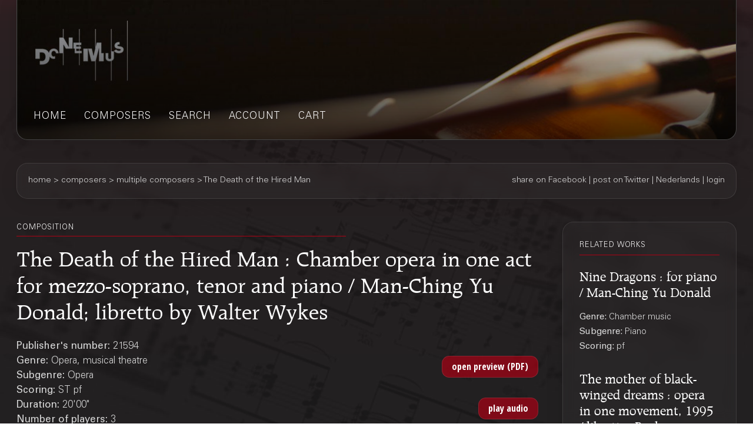

--- FILE ---
content_type: text/html;charset=UTF-8
request_url: https://webshop.donemus.com/action/front/sheetmusic/21594/A+Chamber+Opera+in+One+Act+%22The+Death+of+the+Hired+Man%3F%22
body_size: 3972
content:
<!DOCTYPE html>
<html xmlns="http://www.w3.org/1999/xhtml">
	<head>
		<meta http-equiv="Content-type" content="text/html;charset=UTF-8"/>
		<meta name="viewport" content="width=device-width, initial-scale=1"/>
		<meta name="description" content="The Death of the Hired Man : Chamber opera in one act for mezzo-soprano, tenor and piano / Man-Ching Yu Donald; libretto by Walter Wykes">
		<title>Donemus Webshop &mdash; The Death of the Hired Man</title>
		<link rel="icon" type="image/x-icon" href="/favicon.ico?1,176"/>
		<link rel="stylesheet" type="text/css" href="https://fonts.googleapis.com/css?family=Open+Sans+Condensed:300,300italic,700&amp;subset=latin,latin-ext"/>
		<link rel="stylesheet" type="text/css" href="/css/front.css?1,176"/>
		<link rel="stylesheet" type="text/css" href="/css/donemus/jquery-ui-1.9.2.custom.css?1,176"/>
		<link rel="canonical" href="https://webshop.donemus.com/action/front/sheetmusic/21594/The+Death+of+the+Hired+Man"/>
		<!--[if lte IE 8]>
		<link rel="stylesheet" type="text/css" href="/css/front-msie.css?1,176"/>
		<![endif]-->
		<script type="text/javascript" src="/js/jquery-1.8.3.js?1,176"></script>
		<script type="text/javascript" src="/js/jquery-ui-1.9.2.custom.js?1,176"></script>
		<script type="text/javascript" src="/js/resources_en.js?1,176"></script>
		<script type="text/javascript" src="/js/front.js?1,176"></script>
		<script type="text/javascript" src="/js/soundmanager2-nodebug-jsmin.js?1,176"></script>
		</head>
	<body>
		<div id="donemus_alert" title="Donemus Webshop">
			<p id="donemus_alert_message">
			</p>
		</div>
		<div id="wrapper" class="wrapper-Sheetmusic">
			<div id="header_small">
				<div id="menu">
					<img src="/images/sep_grey.png" alt="|"/>
					<a href="/action/front/home">home</a><img src="/images/sep_grey.png" alt="|"/>
					<a href="/action/front/genre_list">genres</a><img src="/images/sep_grey.png" alt="|"/>
					<a href="/action/front/composer_list">composers</a><img src="/images/sep_grey.png" alt="|"/>
					<a href="/action/front/search">search</a><img src="/images/sep_grey.png" alt="|"/>
					<a href="/action/front/personal">account</a><img src="/images/sep_grey.png" alt="|"/>
					<a href="/action/front/cart">cart</a><img src="/images/sep_grey.png" alt="|"/>
				</div>
			</div>
			<div id="breadcrumb">
				<div id="breadcrumb_left">
					<a href="/action/front/home">home</a> &gt; <a href="/action/front/composer_list">composers</a> &gt; multiple composers &gt; The Death of the Hired Man</div>
				<div id="breadcrumb_right">
					<a href="http://www.facebook.com/sharer.php?u=https%3a%2f%2fwebshop.donemus.com%2faction%2ffront%2fsheetmusic%2f21594%2fThe%2bDeath%2bof%2bthe%2bHired%2bMan&amp;ref=fbshare&amp;t=The+Death+of+the+Hired+Man+%3a+Chamber+opera+in+one+act+for+mezzo-soprano%2c+tenor+and+piano+%2f+Man-Ching+Yu+Donald%3b+libretto+by+Walter+Wykes" target="_blank">share on Facebook</a>
						 | <a href="http://twitter.com/share?url=https%3a%2f%2fwebshop.donemus.com%2faction%2ffront%2fsheetmusic%2f21594%2fThe%2bDeath%2bof%2bthe%2bHired%2bMan&amp;ref=twitbtn&amp;text=The+Death+of+the+Hired+Man+%3a+Chamber+opera+in+one+act+for+mezzo-soprano%2c+tenor+and+piano+%2f+Man-Ching+Yu+Donald%3b+libretto+by+Walter+Wykes" target="_blank">post on Twitter</a>
						 | <a href="/action/front/home?switchLanguage=&amp;newLanguage=nl">Nederlands</a> | <a href="/action/front/login">login</a></div>
			</div>
			<div id="body">
				<div id="column">
						<div id="left_column">
			<p class="title">related works</p>
				<p class="subheading">
	<a href="/action/front/sheetmusic/21573">Nine Dragons : for piano / Man-Ching Yu Donald</a></p>
<p class="content" style="padding-bottom: 6px;">
	<span class="b">
			Genre: 
		</span>
		Chamber music<br/>
	<span class="b">
			Subgenre: 
		</span>
		Piano<br/>
	<span class="b">
			Scoring: 
		</span>
		pf<br/>
	</p><p class="subheading">
	<a href="/action/front/sheetmusic/9093">The mother of black-winged dreams : opera in one movement, 1995 / libretto: Paul Goodman, Hanna Kulenty</a></p>
<p class="content" style="padding-bottom: 6px;">
	<span class="b">
			Genre: 
		</span>
		Opera, musical theatre<br/>
	<span class="b">
			Subgenre: 
		</span>
		Opera<br/>
	<span class="b">
			Scoring: 
		</span>
		3sopr 2actress bas-bar fl(fl-a) cl perc pf vl vc cb tape<br/>
	</p><p class="subheading">
	<a href="/action/front/sheetmusic/8483">Noach : opera in 5 aktes, voor sopraan, basbariton, vier boventoonzangers en instrumentaal ensemble, 1991-1993 / libretto: Friso Haverkamp, Guus Janssen</a></p>
<p class="content" style="padding-bottom: 6px;">
	<span class="b">
			Genre: 
		</span>
		Opera, musical theatre<br/>
	<span class="b">
			Subgenre: 
		</span>
		Opera<br/>
	<span class="b">
			Scoring: 
		</span>
		recit sopr bas-bar 4overtone singers 0011 2sax 1110 perc drum hp g(el.g) pf 2vl vla vc cb electronics dancers<br/>
	</p><p class="subheading">
	<a href="/action/front/sheetmusic/7243">Martin Korda D.P. / Henk Badings</a></p>
<p class="content" style="padding-bottom: 6px;">
	<span class="b">
			Genre: 
		</span>
		Opera, musical theatre<br/>
	<span class="b">
			Subgenre: 
		</span>
		Opera<br/>
	<span class="b">
			Scoring: 
		</span>
		soloists GK4 3222 4331 timp perc cel str tape<br/>
	</p><div class="divider"></div>
			
			&nbsp;
		</div>
		<div id="right_column">
			<p class="title">composition</p>
			<p class="heading">
				The Death of the Hired Man : Chamber opera in one act for mezzo-soprano, tenor and piano / Man-Ching Yu Donald; libretto by Walter Wykes<br/>
			</p>
			<div style="overflow: hidden; position: relative;">
				<div style="overflow: hidden; position: relative; float: left; width: 485px;">
					<p class="content">
						<span class="b">
								Publisher's number: 
							</span>
							21594<br/>
						<span class="b">
								Genre: 
							</span>
							Opera, musical theatre<br/>
						<span class="b">
								Subgenre: 
							</span>
							Opera<br/>
						<span class="b">
								Scoring: 
							</span>
							ST pf<br/>
						<span class="b">
									Duration: 
								</span>
								20'00"<br/>
							<span class="b">
								Number of players: 
							</span>
							3<br/>
						<span class="b">
								Year of composition: 
							</span>
							2010<br/>
						<span class="b">
							Status: 
						</span>
						fully digitized (real-time delivery)<br/>
					</p>
				</div>
				<div style="overflow: hidden; position: relative; float: right; width: 175px; text-align: right;">
					<form method="post" autocomplete="off" action="/action/front/sheetmusic" target="_blank"><input name="preview" type="hidden" value="1" /><input name="numdon" type="hidden" value="21594" /><input name="button_preview" style="margin-bottom: 6px;" id="button_preview" type="submit" value="open preview (PDF)" /><div style="display: none;"><input type="hidden" name="_sourcePage" value="ijR7Rj8P_eSOD0Lw8-OR3o3mC8zgxnHOv7ULiNso1BORtZuL1icR0w==" /><input type="hidden" name="__fp" value="ewY-G8hTwoA=" /></div></form><form method="post" autocomplete="off" action="/action/front/sheetmusic"><input onclick="return sm_audio_toggle();" name="button_audio" style="margin-bottom: 6px;" id="button_audio" type="button" value="play audio" /><div style="display: none;"><input type="hidden" name="_sourcePage" value="a5Xoc-P7YlKOD0Lw8-OR3o3mC8zgxnHOv7ULiNso1BORtZuL1icR0w==" /><input type="hidden" name="__fp" value="52ZCfmDbZ7A=" /></div></form><script>
								var sm_audio, sm_audio_init;

								function sm_audio_toggle() {
									if (!sm_audio_init) {
										sm_audio_init = true;
										soundManager.setup({
											url: "/files",
											flashVersion: 8,
											debugFlash: false,
											onready: function() {
												sm_audio = soundManager.createSound({
													id: "sm_audio",
													url: "/action/front/sheetmusic?audio=1&numdon=21594",
													autoLoad: true,
													autoPlay: true,
													stream: true,
													onplay: function() {
														$("#button_audio").val(resources.js.stopAudio);
													},
													onstop: function() {
														$("#button_audio").val(resources.js.playAudio);
													},
													onfinish: function() {
														$("#button_audio").val(resources.js.playAudio);
													},
													volume: 100
												});
											}
										});
									} else if (sm_audio) {
										if (sm_audio.playState == 1) {
											sm_audio.stop();
										} else {
											sm_audio.play();
										}
									}
									return false;
								}
							</script>
						</div>
				</div>
			<div class="divider"></div>
			<p class="content">
					<span class="b">
										Other authors:
									</span>
									<br/>
									<br/>
							<a href="/action/front/composer/Yu%2C+Donald">Yu, Donald</a>
									(Composer)
								<br/>
							</p>
				<div class="divider"></div>
			<form method="post" autocomplete="off" action="/action/front/sheetmusic" id="frmOrder" onsubmit="return sm_check_order(false);"><input name="order" type="hidden" value="1" /><input name="numdon" type="hidden" value="21594" /><table class="content">
							<tr>
											<td colspan="4" class="subheading">
												Sheet Music</td>
										</tr>
										<tr>
											<td colspan="4">
												If you are going to perform this composition, you can <a href="http://www.donemus.nl/announce-your-event/" target="_blank">enter your concert information here</a>. We will publish this information at the <a href="https://www.facebook.com/Donemus" target="_blank">Donemus Facebook page</a> and in the <a href="http://www.donemus.nl/upcoming-events/" target="_blank">Donemus Concert Agenda</a>.</td>
										</tr>
										<tr>
											<td colspan="4">
												You can buy the parts or other related products on-line. If you choose a downloadable product you will receive the product in digital form. In all other cases the product is sent to you physically. Please note that you require a copy of this product for every user.</td>
										</tr>
										<tr>
											<td style="width: 97px;" class="b">
												Product</td>
											<td style="width: 341px;" class="b">
												Description</td>
											<td style="width: 97px;" class="b">
												Price/piece</td>
											<td style="width: 116px;" class="b">
												Count</td>
										</tr>
									<tr>
															<td>
																Score</td>
															<td>
																Download to Newzik (A4), 68 pages</td>
															<td>
																EUR 29.76</td>
															<td>
																<input type="button" class="small_button" id="button_buy_less_97048817_newzik" name="button_buy_less_97048817_newzik" value="-" onclick="return sm_buy_less('97048817_newzik', 1, 1000);"/>
																<input type="text" id="text_buy_97048817_newzik" name="text_buy_97048817_newzik" value="0" style="text-align: center;" maxlength="3" size="3" onchange="return sm_buy_change('97048817_newzik', 1, 1000);"/>
																<input type="button" class="small_button" id="button_buy_more_97048817_newzik" name="button_buy_more_97048817_newzik" value="+" onclick="return sm_buy_more('97048817_newzik', 1, 1000);"/>
															</td>
														</tr>
													<tr>
															<td>
																</td>
															<td>
																Download as PDF (A4), 68 pages</td>
															<td>
																EUR 32.73</td>
															<td>
																<input type="button" class="small_button" id="button_buy_less_97048817_download" name="button_buy_less_97048817_download" value="-" onclick="return sm_buy_less('97048817_download', 1, 1000);"/>
																<input type="text" id="text_buy_97048817_download" name="text_buy_97048817_download" value="0" style="text-align: center;" maxlength="3" size="3" onchange="return sm_buy_change('97048817_download', 1, 1000);"/>
																<input type="button" class="small_button" id="button_buy_more_97048817_download" name="button_buy_more_97048817_download" value="+" onclick="return sm_buy_more('97048817_download', 1, 1000);"/>
															</td>
														</tr>
													<tr>
															<td>
																</td>
															<td>
																Hardcopy, normal size (A4), 68 pages</td>
															<td>
																EUR 59.52</td>
															<td>
																<input type="button" class="small_button" id="button_buy_less_97048817_physicalmedium" name="button_buy_less_97048817_physicalmedium" value="-" onclick="return sm_buy_less('97048817_physicalmedium', 1, 1000);"/>
																<input type="text" id="text_buy_97048817_physicalmedium" name="text_buy_97048817_physicalmedium" value="0" style="text-align: center;" maxlength="3" size="3" onchange="return sm_buy_change('97048817_physicalmedium', 1, 1000);"/>
																<input type="button" class="small_button" id="button_buy_more_97048817_physicalmedium" name="button_buy_more_97048817_physicalmedium" value="+" onclick="return sm_buy_more('97048817_physicalmedium', 1, 1000);"/>
															</td>
														</tr>
													<tr>
									<td colspan="4" style="text-align: right;">
										<input name="button_buy" style="margin-bottom: 6px;" id="button_buy" type="submit" value="Add to shopping cart" /></td>
								</tr>
							</table>
						<div class="divider"></div>
					<div style="display: none;"><input type="hidden" name="_sourcePage" value="SeYf_I1xtTaOD0Lw8-OR3o3mC8zgxnHOv7ULiNso1BORtZuL1icR0w==" /><input type="hidden" name="__fp" value="mIuIhjUN2d8=" /></div></form><script type="text/javascript">
				$("#button_preview,#button_audio,#button_buy,#button_rent,#button_live,#button_cd,#button_send,#master\\.cancel").button();
			</script>
		</div>
	</div>
				</div>
			<div id="footer">
				Copyright &copy; 2012-2026 Donemus Publishing B.V. under license from Stichting Donemus Beheer. All rights reserved.
				 - 
				<a href="files/privacypolicy.pdf">Privacy policy</a>
			</div>
		</div>
		<script type="text/javascript">
					var _gaq = _gaq || [];
					_gaq.push(['_setAccount', 'UA-32390156-4']);
					_gaq.push(['_trackPageview']);
					
					(function() {
					  var ga = document.createElement('script'); ga.type = 'text/javascript'; ga.async = true;
					  ga.src = ('https:' == document.location.protocol ? 'https://ssl' : 'http://www') + '.google-analytics.com/ga.js';
					  var s = document.getElementsByTagName('script')[0]; s.parentNode.insertBefore(ga, s);
					})();
				</script>
			</body>
</html>
